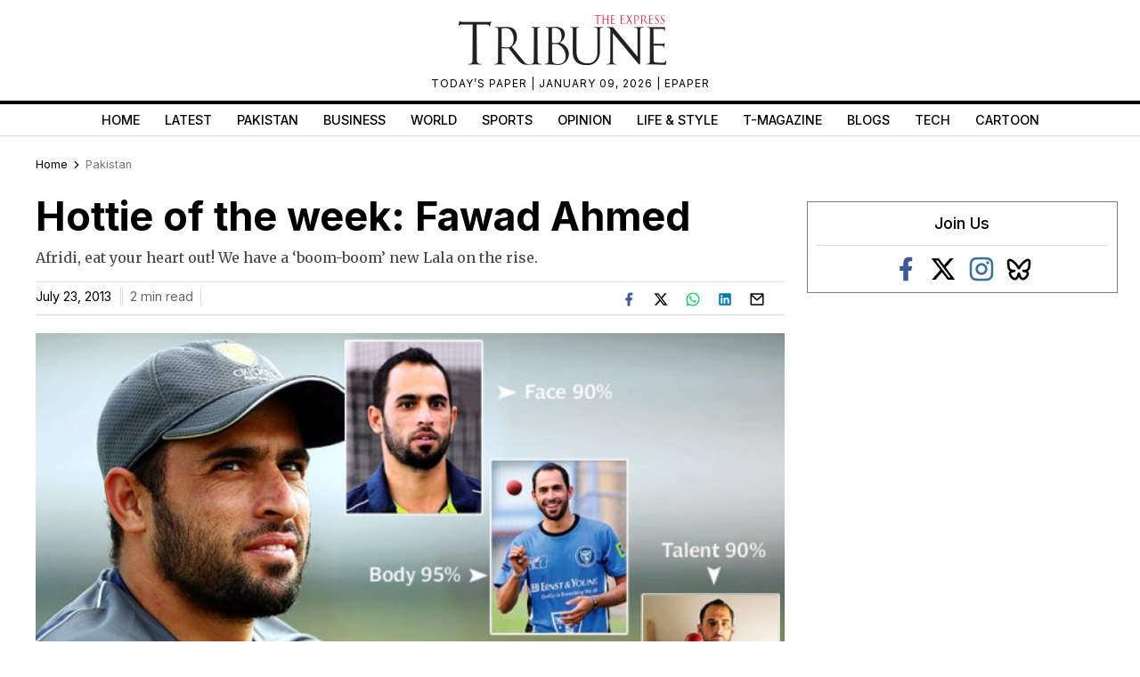

--- FILE ---
content_type: text/html; charset=utf-8
request_url: https://www.google.com/recaptcha/api2/aframe
body_size: 269
content:
<!DOCTYPE HTML><html><head><meta http-equiv="content-type" content="text/html; charset=UTF-8"></head><body><script nonce="4TpYzjRYFceLbCWvrVEMZg">/** Anti-fraud and anti-abuse applications only. See google.com/recaptcha */ try{var clients={'sodar':'https://pagead2.googlesyndication.com/pagead/sodar?'};window.addEventListener("message",function(a){try{if(a.source===window.parent){var b=JSON.parse(a.data);var c=clients[b['id']];if(c){var d=document.createElement('img');d.src=c+b['params']+'&rc='+(localStorage.getItem("rc::a")?sessionStorage.getItem("rc::b"):"");window.document.body.appendChild(d);sessionStorage.setItem("rc::e",parseInt(sessionStorage.getItem("rc::e")||0)+1);localStorage.setItem("rc::h",'1768789179302');}}}catch(b){}});window.parent.postMessage("_grecaptcha_ready", "*");}catch(b){}</script></body></html>

--- FILE ---
content_type: application/javascript; charset=utf-8
request_url: https://fundingchoicesmessages.google.com/f/AGSKWxX07kvfem---fD-Gedjl39yZL98NigWy_2yzgwQZz6mWkprhh32y21QpazYupoH7kb9m6-5ZhnsBA4lppRncHVC-humlAkdtzVBpOHp8pfD9fQbGlmuDE03T8crFA3kSh65LklZYz0kyswcKsO0vm4SyDJYoPpMPLsQQyLNdjHy9ghzJPd6BSYtTzMn/_-banner-ad/-advertising/assets//adiframem1._680x93__ad.png?
body_size: -1291
content:
window['e93cc03d-2472-44dc-a9e4-e10891dd4d3e'] = true;